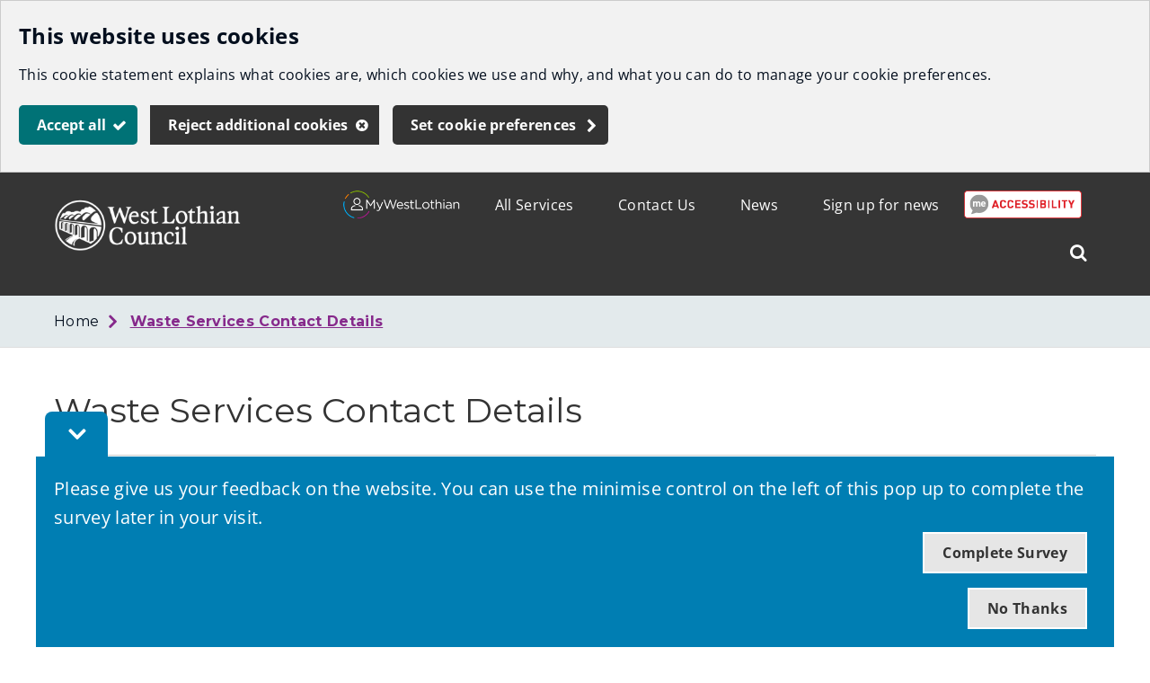

--- FILE ---
content_type: text/html; charset=utf-8
request_url: https://westlothian.gov.uk/article/45320/
body_size: 8426
content:

<!DOCTYPE html>
<html lang="en">

<head><script type="application/ld+json">
{
  "image": {
    "@type": "imageObject",
    "width": 1200,
    "height": 630,
    "contentUrl": "https://westlothian.gov.uk/image/3768/West-Lothian-Council-Logo-Transparent/jsonld.png?m=1493294580453",
    "caption": "West Lothian Council Logo"
  },
  "@type": "WebPage",
  "name": "Waste Services Contact Details - West Lothian Council",
  "description": "",
  "@context": "https://schema.org",
  "url": "https://westlothian.gov.uk/article/45320/Waste-Services-Contact-Details"
}
</script>
			<script>
				window["ga-disable-G-Z8EEVHKY50"] = true;
			</script>
		<script async src="https://www.googletagmanager.com/gtag/js?id=G-Z8EEVHKY50"></script>
		<script>
			function gtag() {
				window.dataLayer = window.dataLayer || [];
				dataLayer.push(arguments);
			}
			(function (gi) {
				var load = function () {
					delete window["ga-disable-G-Z8EEVHKY50"];
					gtag('js', new Date());
					gtag('config', 'G-Z8EEVHKY50', {
						'anonymizeIp': true,
						'location': 'https:\/\/westlothian.gov.uk\/article\/45320\/',
							
								'cookie_flags': 'SameSite=None;Secure'
							
					});
				};

				var unload = function() {
					window["ga-disable-G-Z8EEVHKY50"] = true;
				};

				var init = function() {
					gi.cookiepolicy.registerProvider('Google Analytics', load, unload);
				};

				if (document.readyState === "complete" || document.readyState === "interactive") {
					init();
				} else {
					document.addEventListener("DOMContentLoaded", init);
				}
			})(window.gi = window.gi || {});
		</script>
<title>Waste Services Contact Details - West Lothian Council</title>
<meta name="description" content="" />
<meta name="viewport" content="width=device-width, initial-scale=1" />
<meta name="twitter:card" content="summary" />
<meta name="twitter:title" content="Waste Services Contact Details - West Lothian Council" />
<meta name="twitter:image" content="https://westlothian.gov.uk/image/3768/West-Lothian-Council-Logo-Transparent/twittercard.png?m=1493294580453" />
<meta name="twitter:image:alt" content="West Lothian Council Logo (Transparent)" />
<meta property="og:type" content="website" />
<meta property="og:title" content="Waste Services Contact Details - West Lothian Council" />
<meta property="og:url" content="https://westlothian.gov.uk/article/45320/Waste-Services-Contact-Details" />
<meta property="og:site_name" content="West Lothian Council" />
<meta property="og:image" content="https://westlothian.gov.uk/image/3768/West-Lothian-Council-Logo-Transparent/opengraph.png?m=1493294580453" />
<meta property="og:image:width" content="1200" />
<meta property="og:image:height" content="630" />
<base href="https://westlothian.gov.uk/" />
<link rel="shortcut icon" sizes="32x32" href="https://westlothian.gov.uk/image/61138/WLC-Favicon/favicon.png?m=1714652054830" />
<link rel="stylesheet" href="https://westlothian.gov.uk/westlothian.css?v=639031992860000000" />
<script src="https://westlothian.gov.uk/westlothian.js?v=639031992860000000"></script>
		<link href="https://fonts.googleapis.com/css?family=Montserrat:300,400,600,700" rel="stylesheet">
		<!-- Hotjar Tracking Code for https://www.westlothian.gov.uk -->
		<script>
			(function (h, o, t, j, a, r) {
				h.hj = h.hj || function () { (h.hj.q = h.hj.q || []).push(arguments) }
					;
				h._hjSettings = { hjid: 1177707, hjsv: 6 };
				a = o.getElementsByTagName('head')[0];
				r = o.createElement('script'); r.async = 1;
				r.src = t + h._hjSettings.hjid + j + h._hjSettings.hjsv;
				a.appendChild(r);
			})(window, document, 'https://static.hotjar.com/c/hotjar-', '.js?sv=');
		</script>
<script>
	$(document).ready(function () {
		var serviceUrl = "https://api.reciteme.com/asset/js?key=";
		var serviceKey = "1eee4e0340724b6ebcf3d54faba1f322cfaf4bf4";
		var options = {};  // Options can be added as needed
		var autoLoad = false;
		var enableFragment = "#reciteEnable";
		var loaded = [], frag = !1;
		window.location.hash === enableFragment && (frag = !0);

		function loadScript(c, b) {
			var a = document.createElement("script");
			a.type = "text/javascript";
			a.readyState ? a.onreadystatechange =
				function () {
					if ("loaded" == a.readyState || "complete" == a.readyState) {
						a.onreadystatechange = null, void 0 != b && b();
					}
				} : void 0 != b && (a.onload = function () {
					b()
				});
			a.src = c;
			document.getElementsByTagName("head")[0].appendChild(a);
		}

		function _reciteLoaded() {
			var pdfLink = document.querySelectorAll('.media-link--pdf');
			for (var i = 0; i < pdfLink.length; i++) {
				if (pdfLink[i]) {
					pdfLink[i].classList.add("docreader")
				}
			}
		}

		function _rc(c) {
			c += "=";
			for (var b = document.cookie.split(";"), a = 0; a < b.length; a++) {
				for (var d = b[a]; " " == d.charAt(0);) {
					d = d.substring(1, d.length);
				}
				if (0 == d.indexOf(c)) {
					return d.substring(c.length, d.length);
				}
			}
			return null
		}

		function loadService(c) {
			for (var b = serviceUrl + serviceKey, a = 0; a < loaded.length; a++) {
				if (loaded[a] == b) {
					return;
				}
			}
			loaded.push(b);
			loadScript(serviceUrl + serviceKey, function () {
				"function" === typeof _reciteLoaded && _reciteLoaded();
				"function" == typeof c && c(); Recite.load(options);
				Recite.Event.subscribe("Recite:load", function () {
					Recite.enable();
				})
			})
		}

		"true" == _rc("Recite.Persist") && loadService();

		if (autoLoad && "false" != _rc("Recite.Persist") || frag) {
			document.addEventListener ? document.addEventListener("DOMContentLoaded", function (c) {
				loadService()
			}) : loadService();
		}

		window.addEventListener("load", (event) => {
			var links = document.querySelectorAll("a");
			for (let link of links) {
				var href = link.getAttribute('href');
				if (!href) {
					continue;
				}
				var hrefWithoutParameters = href.split("?")[0];
				var isPdf = hrefWithoutParameters.endsWith('.pdf');
				if (isPdf) {
					link.setAttribute('href', hrefWithoutParameters);
				}
			}

			var button = document.querySelectorAll(".reciteme");
			for (var i = 0; i < button.length; i++) {
				if (button[i]) {
					button[i].addEventListener("click", function () {
						loadService();
					});
				}
			}
		});
	});
</script>
</head>	<body data-template="contact" class="template template--contact" data-id="45320">
<section aria-label="Accessibility links">
<a href="https://westlothian.gov.uk/article/45320/#maincontent" class="skip-link">Skip to main content</a>
</section>







<script>
	gi.cookiepolicy.init({"categories":[{"id":"analytics","providers":["Google Analytics"],"consented":false}]});
</script>


<div class="cookie-consent-prompt" role="region" aria-label="Cookies">
		<div id="cookie-consent-prompt">


<div class="block block--muted block--cookie-consent-prompt">				<h2 class="block__heading">This website uses cookies</h2>
				<div class="block__summary a-body a-body--cookie">


<p>This cookie statement explains what cookies are, which cookies we use and why, and what you can do to manage your cookie preferences.</p>
				</div>
				<div class="block__actions">
					<form id="cookie-consent-form" method="post" action="https://westlothian.gov.uk/article/68758/Cookies">
						<button class="btn btn--contrast btn--complete btn--cookie-accept" name="acceptall" value="true" type="submit">
							<span class="btn__text">Accept all</span>
						</button>
							<button class="btn btn--contrast btn--cancel btn--cookie-reject" name="rejectall" value="true">
								<span class="btn__text">Reject additional cookies</span>
							</button>
						<a href="https://westlothian.gov.uk/article/68758/Cookies" class="cta-link cta-link--contrast cta-link--cookie-consent-contrast">Set cookie preferences</a>
					</form>
				</div>

</div>		</div>
			<div id="cookie-consents-updated" class="cookie-consents-updated-confirmation" role="alert">


<div class="block block--muted block--cookie-consent-prompt block--cookie-consents-updated-confirmation">				<p id="cookie-consents-updated-message" class="cookie-consents-updated-confirmation__message">Your cookie preferences were saved</p>
					<a href="https://westlothian.gov.uk/article/68758/Cookies" class="cookie-consents-updated-confirmation__link">Set cookie preferences</a>

</div>		</div>
		<script>
			var ccpcm = document.getElementById('cookie-consents-updated-message');
			var hideBtn = document.createElement('button');
			hideBtn.appendChild(document.createTextNode("Hide"));
			hideBtn.setAttribute('class', 'btn btn--link btn--cookie-consents-updated-confirmation-hide');
			hideBtn.onclick = function() {
				document.getElementById('cookie-consents-updated').style = 'display: none;';
			};
			ccpcm.parentNode.appendChild(hideBtn);
		</script>




<script>
	document.getElementById('cookie-consent-form').addEventListener('submit', function(event) {
		if (event.submitter) {
			var confMessage = document.getElementById('cookie-consents-updated');
			confMessage.style = "";

			var form = event.target;
			var formData = new FormData(form);
			formData.append(event.submitter.name, event.submitter.value);
			formData.append("async", "true");

			var xhr = new XMLHttpRequest();
			xhr.withCredentials = true;
			xhr.onreadystatechange = function () {
				if (this.readyState === XMLHttpRequest.DONE && this.status === 200) {
						
						var prompt = document.getElementById('cookie-consent-prompt');
						if (prompt) {
							prompt.style = "display:none;"
						}
						
					confMessage.style = "display:block;";
					confMessage.scrollIntoView();
					setTimeout(function() {
						gi.cookiepolicy.refreshConsents(form);
					}, 0);
				}
			}
			xhr.open(form.method, form.action);
			xhr.send(formData);

			event.preventDefault();
		}
	});
</script>	</div>




	<div class="feedback feedback--NoJSOrHidden" aria-hidden="true">
		<button class="feedback__button">
			<span class="accessibility">Toggle Feedback Bar</span>
		</button>
		<div class="container" aria-hidden="true">
			<div class="feedback__content">
				<span class="feedback__heading">Please give us your feedback on the website. You can use the minimise control on the left of this pop up to complete the survey later in your visit.</span>
				<div class="feedback__actions">
					<a class="feedback__link feedback__link--yes" href="https://westlothian.gov.uk/web-feedback?feedbackid=45320&amp;useful=true">Complete Survey</a>
					<a class="feedback__link feedback__link--no" href="">No Thanks</a>
				</div>
			</div>
		</div>
	</div>
	<style>
		.feedback--NoJSOrHidden {
			display: none;
		}
	</style>
	<script type="text/javascript">
		function resizeFeedback() {
			if (!$(".feedback").hasClass("feedback--NoJSOrHidden")) {
				if (!$(".feedback").hasClass("feedback--minimised")) {
					var feedbackHeight = $(".feedback__content").height() + 40;
					$(".feedback__button").addClass("feedback__button--minimised");
					$(".feedback").addClass("feedback--minimised").css("bottom", -feedbackHeight);
					$(".feedback").addClass("feedback--minimised");
				}
			}
		}

		$(document).ready(function () {
			if ($(".feedback").hasClass("feedback--NoJSOrHidden")) {
				$(".feedback").removeClass("feedback--NoJSOrHidden");
				$(".feedback").attr("aria-hidden", "false");
			}

			var feedbackValue = Cookies.get("feedback");

			if (feedbackValue == "hide") {
				$(".feedback").attr("aria-hidden", "true").removeClass("feedback--minimised").addClass("feedback--NoJSOrHidden");
			}

			if (feedbackValue == "minimised") {
				resizeFeedback();
				$(".feedback").find($(".container")).attr("aria-hidden", "true");
				$(".feedback").find("a").attr("tabindex", "-1");
			}

			//Controls logic for feedback message display
			if (Cookies.get("feedback") !== undefined) {
				resizeFeedback();
			}

			$(".feedback__link--yes").on("click", function (event) {
				//Set cookie and hide message
				Cookies.set("feedback", "hide", { expires: 364, secure: true });
				$(".feedback").slideUp("slow", function () {
					$(".feedback").attr("aria-hidden", "true").removeClass("feedback--minimised").addClass("feedback--NoJSOrHidden");
				});
			});

			$('.feedback__link--no').on("click", function (event) {
				event.preventDefault();

				//Set cookie and hide message
				Cookies.set("feedback", "hide", { expires: 364, secure: true });
				$(".feedback").slideUp("slow", function () {
					$(".feedback").attr("aria-hidden", "true").removeClass("feedback--minimised").addClass("feedback--NoJSOrHidden");
				});
			});

			$(".feedback__button").on("click", function (e) {
				e.preventDefault();

				if ($(this).hasClass("feedback__button--minimised")) {
					$(this).removeClass("feedback__button--minimised");
					$(".feedback").removeClass("feedback--minimised").css("bottom", "");
					$(".feedback").attr("aria-hidden", "true");
					$(".feedback").removeAttr("aria-hidden");
					$(".feedback").find("a").attr("tabindex", "0");
					Cookies.remove("feedback", {});
				}
				else {
					resizeFeedback();
					$(".feedback").find($(".container")).attr("aria-hidden", "true");
					$(".feedback").find("a").attr("tabindex", "-1");
					Cookies.set("feedback", "minimised", { expires: 364, secure: true });
				}
			});
		});

		$(window).resize(function () {
			if (Cookies.get("feedback") != undefined) {
				//Cookie exists, previously accepted, no action required.
				resizeFeedback();
			}
		});
	</script>






<div class="header header--nojs header--nosticky">
	<div class="container">



	<div class="gi-sitelogo gi-sitelogo--header">
		<a href="https://westlothian.gov.uk/" class="gi-sitelogo__link">
			<img alt="" class="gi-sitelogo__image" height="57" src="https://westlothian.gov.uk/image/3768/West-Lothian-Council-Logo-Transparent/logo.png?m=1493294580453" width="208" />
			<span class="gi-sitelogo__extratext accessibility">Link to "</span><span class="gi-sitelogo__titletext accessibility">West Lothian Council</span><span class="gi-sitelogo__extratext accessibility">" homepage</span>
		</a>
	</div>

		<div class="header__menu" id="navigation" role="navigation" aria-label="top utilities navigation">


	<ol class="utilitymenu utilitymenu--dynamic utilitymenu--top">
		<li class="reciteme utilitymenu__item utilitymenu__item--article" tabindex="0">
             <img src="images/recite_btn.png" alt="Recite me accessibility image"/>
		</li>
			<li class="utilitymenu__item">
<a class="utilitymenu__link" href="https://westlothian.gov.uk/article/52912/Sign-up-for-news">Sign up for news</a>			</li>
			<li class="utilitymenu__item">
<a class="utilitymenu__link" href="https://westlothian.gov.uk/news">News</a>			</li>
			<li class="utilitymenu__item">
<a class="utilitymenu__link" href="https://westlothian.gov.uk/article/30853/Contact-Us">Contact Us</a>			</li>
			<li class="utilitymenu__item">
<a class="utilitymenu__link" href="https://westlothian.gov.uk/article/46999/All-Services">All Services</a>			</li>
						<li class="utilitymenu__item utilitymenu__item--image">

<div class="imagelink">
<a class="imagelink__link" href="https://my.westlothian.gov.uk/login-register" title="MyWestLothian Login/Register">			<img src="https://westlothian.gov.uk/image/27957/MyWestLothian/standard.png?m=1575480532247" class="imagelink__image" alt="MyWestLothian Login/Register" width="240" height="57" />
</a></div>
				</li>
	</ol>

<form id="c_582683464465200" class="gi-sitesearch gi-sitesearch--dynamic gi-sitesearch--top" action="https://westlothian.gov.uk/search" method="get" role="search" data-collapsible="true" data-suppress-closebtn="false" data-focus-open="false">
  <div class="gi-sitesearch__container">
    <div class="gi-sitesearch__closetoggle">
      <button type="button" class="btn btn--close btn--icon-only gi-sitesearch__button gi-sitesearch__button--close">
        <span class="btn__text gi-sitesearch__buttontext accessibility">Close</span>
      </button>
    </div>
    <div class="gi-sitesearch__searchfield">
      <label id="c_582683464465200_input_label" class="gi-sitesearch__label accessibility" for="c_582683464465200_input">What can we help you find?</label>



<div class="search-suggestion-wrapper">
	<div id="c_582683464465200_input_container">
		<input data-dataurl="https://westlothian.gov.uk/search" id="c_582683464465200_input" class="searchform__inputtxt searchform__inputtxt--sitesearch" placeholder="What can we help you find?" name="q" value="" type="text" maxlength="100" autocomplete="off" role="combobox" aria-expanded="false" aria-controls="c_582683464465200_input_suggestions" aria-haspopup="listbox" aria-autocomplete="list" aria-labelledby="c_582683464465200_input_label" >
	</div>
	<ul id="c_582683464465200_input_suggestions" class="search-suggestion" role="listbox"></ul>
</div>
<script>
	var autocomplete = new SearchSuggestion({
		element: 'input[id="c_582683464465200_input"]',
		modifier: ""
	});
</script>
    </div>
    <div class="gi-sitesearch__searchtoggle">
      <button type="submit" class="btn btn--search btn--icon-only gi-sitesearch__button gi-sitesearch__button--search">
        <span class="btn__text gi-sitesearch__buttontext accessibility">Search West Lothian Council</span>
      </button>
    </div>
  </div>
</form>
<script>gi.sitesearch.initialise("c_582683464465200");</script>

		</div>

<div class="gi-mobilenavtoggle gi-mobilenavtoggle--mobilemenu gi-mobilenavtoggle--nojs">
  <button id="mobilenavtoggle" class="gi-mobilenavtoggle__btn" aria-haspopup="true" aria-controls="mobilemenu" hidden="">
  <span class="gi-mobilenavtoggle__mtcontainer gi-mobilenavtoggle__mtcontainer--mobilemenu">
     <span class="gi-mobilenavtoggle__mtrotate gi-mobilenavtoggle__mtrotate--mobilemenu">
       <span class="gi-mobilenavtoggle__mt1 gi-mobilenavtoggle__mt1--mobilemenu"></span>
       <span class="gi-mobilenavtoggle__mt2 gi-mobilenavtoggle__mt2--mobilemenu"></span>
       <span class="gi-mobilenavtoggle__mt3 gi-mobilenavtoggle__mt3--mobilemenu"></span>
     </span>
  </span>
  <span class="accessibility">Toggle menu</span>
  </button>
  <a href="https://westlothian.gov.uk/article/45320/Waste-Services-Contact-Details#mobilemenu" class="gi-mobilenavtoggle__fallback">
  <span class="gi-mobilenavtoggle__mtcontainer gi-mobilenavtoggle__mtcontainer--mobilemenu">
     <span class="gi-mobilenavtoggle__mtrotate gi-mobilenavtoggle__mtrotate--mobilemenu">
       <span class="gi-mobilenavtoggle__mt1 gi-mobilenavtoggle__mt1--mobilemenu"></span>
       <span class="gi-mobilenavtoggle__mt2 gi-mobilenavtoggle__mt2--mobilemenu"></span>
       <span class="gi-mobilenavtoggle__mt3 gi-mobilenavtoggle__mt3--mobilemenu"></span>
     </span>
  </span>
  <span class="accessibility">Toggle menu</span>
  </a>
</div>
<script>gi.mobileNav.initialiseToggle("mobilenavtoggle");</script>


<nav class="gi-mobilenav gi-mobilenav--mobilemenu gi-mobilenav--closed gi-mobilenav--nojs" id="mobilemenu" hidden="" data-fullscreen="false" data-exclusive="true">

<form id="c_582683465665400" class="gi-sitesearch gi-sitesearch--dynamic gi-sitesearch--mobile" action="https://westlothian.gov.uk/search" method="get" role="search" data-collapsible="false" data-suppress-closebtn="false" data-focus-open="false">
  <div class="gi-sitesearch__container">
    <div class="gi-sitesearch__closetoggle">
      <button type="button" class="btn btn--close btn--icon-only gi-sitesearch__button gi-sitesearch__button--close">
        <span class="btn__text gi-sitesearch__buttontext accessibility">Close</span>
      </button>
    </div>
    <div class="gi-sitesearch__searchfield">
      <label id="c_582683465665400_input_label" class="gi-sitesearch__label accessibility" for="c_582683465665400_input">What can we help you find?</label>



<div class="search-suggestion-wrapper">
	<div id="c_582683465665400_input_container">
		<input data-dataurl="https://westlothian.gov.uk/search" id="c_582683465665400_input" class="searchform__inputtxt searchform__inputtxt--sitesearch" placeholder="What can we help you find?" name="q" value="" type="text" maxlength="100" autocomplete="off" role="combobox" aria-expanded="false" aria-controls="c_582683465665400_input_suggestions" aria-haspopup="listbox" aria-autocomplete="list" aria-labelledby="c_582683465665400_input_label" >
	</div>
	<ul id="c_582683465665400_input_suggestions" class="search-suggestion" role="listbox"></ul>
</div>
<script>
	var autocomplete = new SearchSuggestion({
		element: 'input[id="c_582683465665400_input"]',
		modifier: ""
	});
</script>
    </div>
    <div class="gi-sitesearch__searchtoggle">
      <button type="submit" class="btn btn--search btn--icon-only gi-sitesearch__button gi-sitesearch__button--search">
        <span class="btn__text gi-sitesearch__buttontext accessibility">Search West Lothian Council</span>
      </button>
    </div>
  </div>
</form>
<script>gi.sitesearch.initialise("c_582683465665400");</script>


	<ol class="utilitymenu utilitymenu--mobile">
		<li class="reciteme utilitymenu__item utilitymenu__item--article" tabindex="0">
             <img src="images/recite_btn.png" alt="Recite me accessibility image"/>
		</li>
			<li class="utilitymenu__item">
<a class="utilitymenu__link" href="https://westlothian.gov.uk/article/52912/Sign-up-for-news">Sign up for news</a>			</li>
			<li class="utilitymenu__item">
<a class="utilitymenu__link" href="https://westlothian.gov.uk/news">News</a>			</li>
			<li class="utilitymenu__item">
<a class="utilitymenu__link" href="https://westlothian.gov.uk/article/30853/Contact-Us">Contact Us</a>			</li>
			<li class="utilitymenu__item">
<a class="utilitymenu__link" href="https://westlothian.gov.uk/article/46999/All-Services">All Services</a>			</li>
						<li class="utilitymenu__item utilitymenu__item--image">

<div class="imagelink">
<a class="imagelink__link" href="https://my.westlothian.gov.uk/login-register" title="MyWestLothian Login/Register">			<img src="https://westlothian.gov.uk/image/27957/MyWestLothian/standard.png?m=1575480532247" class="imagelink__image" alt="MyWestLothian Login/Register" width="240" height="57" />
</a></div>
				</li>
	</ol>




<script>
	$(document).ready(function () {
		$('.sitemenu__submenu-opener').css('display', '');
	});
</script><div class="gi-mobilenav__item gi-mobilenav__item--closelink">
<a href="https://westlothian.gov.uk/article/45320/Waste-Services-Contact-Details" class="gi-mobilenav__link gi-mobilenav__link--closelink">Close navigation</a>
</div>
</nav>
<script>gi.mobileNav.initialiseNavigation("mobilemenu");</script>
	</div>
</div>
<script>
	(function () {
		document.querySelector(".header--nojs").classList.remove("header--nojs");
	})();
</script>













	<div class="breadcrumb__nav">
		<div class="container">
			<ol class="breadcrumb">
					<li class="breadcrumb__crumb">
<a class="breadcrumb__link" href="https://westlothian.gov.uk/">Home</a>					</li>
					<li class="breadcrumb__crumb">
<a class="breadcrumb__link" href="https://westlothian.gov.uk/article/45320/Waste-Services-Contact-Details">Waste Services Contact Details</a>					</li>
			</ol>
		</div>
	</div>


		
		<main class="maincontent" id="maincontent">
				<div class="container">

	<div class="a-heading a-heading--contact">
		<h1 class="a-heading__title">Waste Services Contact Details</h1>
	</div>





<div class="grid grid--1col" data-grid-step="1">

<div class="grid__cell grid__cell--cols1" data-grid-colspan="1">
	<div class="grid__cellwrap"><div class="grid grid--3col grid--contact" data-grid-step="3" data-grid-mincolwidth="250" data-grid-maxcols="3">

<div class="grid__cell grid__cell--cols3 grid__cell--contact-info" data-grid-colspan="3">
	<div class="grid__cellwrap"><div class="grid grid--2col" data-grid-step="1" data-grid-mincolwidth="250" data-grid-maxcols="2">

<div class="grid__cell grid__cell--cols1 grid__cell--left" data-grid-colspan="1">
	<div class="grid__cellwrap">							<ul class="contactlist contactlist--left">
<li><span class="nvp__label--contact-name nvp__label--contact nvp__label">Name </span><span class="nvp__value--contact-name nvp__value--contact nvp__value">Waste Services Contact Details</span></li>							</ul>

</div></div>
<div class="grid__cell grid__cell--cols1 grid__cell--right" data-grid-colspan="1">
	<div class="grid__cellwrap">							<ul class="contactlist contactlist--right">
<li><span class="nvp__label--contact-address nvp__label--contact nvp__label">Address </span><ul class="nvp__value--contact-address nvp__value--contact nvp__value"><li>Whitehill Service Centre</li>
<li>4 Inchmuir Road</li>
<li>Whitehill Industrial Estate</li>
<li>Bathgate</li>
<li>EH48 2EP</li>
<li>United Kingdom</li></ul></li><li><span class="nvp__label--contact-telephone nvp__label--contact nvp__label">Telephone </span><span class="nvp__value--contact-telephone nvp__value--contact nvp__value"><a href="tel:01506 280000">01506 280000</a></span></li>							</ul>

</div></div></div>

</div></div></div>

</div></div>
<div class="grid__cell grid__cell--cols1" data-grid-colspan="1">
	<div class="grid__cellwrap">		<div class="a-body a-body--contact">
			<div class="a-body__inner">



			</div>
		</div>

</div></div></div>
				</div>
					</main>

		





		<aside class="aside">

			



					</aside>

		


<div class="footer" role="contentinfo" id="footer" aria-label="footer section">
	<div class="footer__utilities" aria-label="footer navigation">
		<div class="container">


	<ul class="utilitymenu utilitymenu--bottom">
			<li class="utilitymenu__item">
<a class="utilitymenu__link" href="https://westlothian.gov.uk/article/43706/Site-Map">Site Map</a>			</li>
			<li class="utilitymenu__item">
<a class="utilitymenu__link" href="https://westlothian.gov.uk/accessibility">Accessibility</a>			</li>
			<li class="utilitymenu__item">
<a class="utilitymenu__link" href="https://westlothian.gov.uk/article/43769/Contact-Us">Contact Us</a>			</li>
			<li class="utilitymenu__item">
<a class="utilitymenu__link" href="https://westlothian.gov.uk/article/47767/Complaints">Complaints</a>			</li>
			<li class="utilitymenu__item">
<a class="utilitymenu__link" href="https://westlothian.gov.uk/cookies">Cookies</a>			</li>
			<li class="utilitymenu__item">
<a class="utilitymenu__link" href="https://westlothian.gov.uk/terms">Privacy</a>			</li>
	</ul>









<div class="footer__logos">
	<div class="imagelink imagelink--footerlogo">
		<img src="images/westlothian_logo_white.png" class="imagelink__image footer__logo" alt="West Lothian Council">
	</div>
</div>


		</div>
	</div>
		<div class="container">
<div class="grid grid--2col grid--footer" >

<div class="grid__cell grid__cell--cols1 grid__cell--social" data-grid-colspan="1">
	<div class="grid__cellwrap">

	<div class="socialmedia">
		<ol class="socialmedia__list">
				<li class="socialmedia__item">
						<a href="http://www.facebook.com/westlothiancouncil" title="West Lothian Council on Facebook" target="_blank">
							<img src="https://westlothian.gov.uk/image/2287/West-Lothian-Council-Facebook-Page/footerIcon.png?m=1491392701537" alt="West Lothian Council Facebook Page" />
						</a>
				</li>
				<li class="socialmedia__item">
						<a href="http://www.youtube.com/user/westlothianvideos" title="YouTube - West Lothian Videos" target="_blank">
							<img src="https://westlothian.gov.uk/image/2289/West-Lothian-YouTube/footerIcon.png?m=1491392702307" alt="West Lothian YouTube" />
						</a>
				</li>
				<li class="socialmedia__item">
						<a href="http://www.instagram.com/westlothiancouncil" title="West Lothian Council on Instagram" target="_blank">
							<img src="https://westlothian.gov.uk/image/12459/Instagram-Logo/footerIcon.png?m=1753698635133" alt="Instagram Logo" />
						</a>
				</li>
				<li class="socialmedia__item">
						<a href="http://www.flickr.com/photos/westlothiancouncil" title="West Lothian Council on Flickr" target="_blank">
							<img src="https://westlothian.gov.uk/image/12460/Flickr-Logo/footerIcon.png?m=1491392699713" alt="Flickr Logo" />
						</a>
				</li>
				<li class="socialmedia__item">
						<a href="https://whatsapp.com/channel/0029VaLD7Jo6rsQjNS9Esy1W" title="West Lothian Council WhatsApp Channel" target="_blank">
							<img src="https://westlothian.gov.uk/image/2288/West-Lothian-Council-WhatsApp/footerIcon.png?m=1753699020303" alt="West Lothian Council WhatsApp" />
						</a>
				</li>
		</ol>
	</div>

</div></div>
<div class="grid__cell grid__cell--cols1 grid__cell--copyright" data-grid-colspan="1">
	<div class="grid__cellwrap">					<div class="footer__copy">&#169; 2026 - West Lothian Council</div>
<a class="bygoss__link" href="https://www.gossinteractive.com" rel="noopener" target="_blank" title="Digital platform technology, online self-service and web content management provided by GOSS">Powered by GOSS</a>
</div></div></div>
		</div>
	</div>

	</body>
</html>